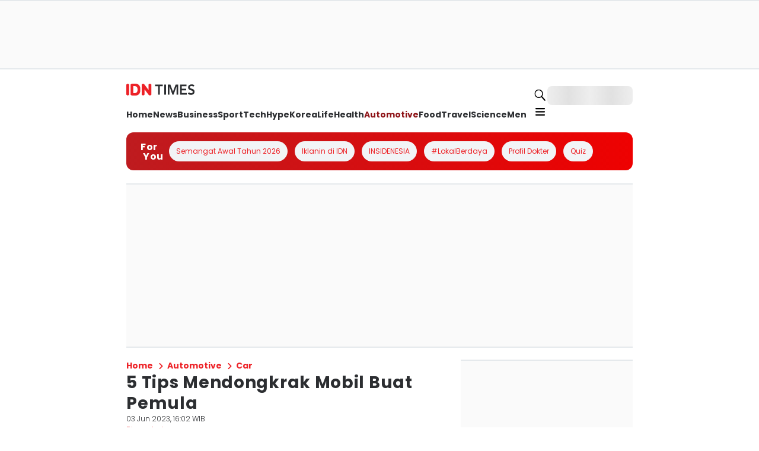

--- FILE ---
content_type: application/javascript; charset=UTF-8
request_url: https://www.idntimes.com/_next/static/chunks/2638-29a59c90f432a520.js
body_size: 21864
content:
try{!function(){var t="undefined"!=typeof window?window:"undefined"!=typeof global?global:"undefined"!=typeof globalThis?globalThis:"undefined"!=typeof self?self:{},e=(new t.Error).stack;e&&(t._sentryDebugIds=t._sentryDebugIds||{},t._sentryDebugIds[e]="a9d5f3a5-80bb-4caa-a552-21fa723a82f6",t._sentryDebugIdIdentifier="sentry-dbid-a9d5f3a5-80bb-4caa-a552-21fa723a82f6")}()}catch(t){}(self.webpackChunk_N_E=self.webpackChunk_N_E||[]).push([[2638],{84878:function(t,e,r){var i;i=function(t){var e,r,i,o,n,s,c,a,h,l,f,u,d,v;return e=t.lib.BlockCipher,r=t.algo,i=[],o=[],n=[],s=[],c=[],a=[],h=[],l=[],f=[],u=[],function(){for(var t=[],e=0;e<256;e++)e<128?t[e]=e<<1:t[e]=e<<1^283;for(var r=0,d=0,e=0;e<256;e++){var v=d^d<<1^d<<2^d<<3^d<<4;v=v>>>8^255&v^99,i[r]=v,o[v]=r;var p=t[r],_=t[p],g=t[_],y=257*t[v]^16843008*v;n[r]=y<<24|y>>>8,s[r]=y<<16|y>>>16,c[r]=y<<8|y>>>24,a[r]=y;var y=16843009*g^65537*_^257*p^16843008*r;h[v]=y<<24|y>>>8,l[v]=y<<16|y>>>16,f[v]=y<<8|y>>>24,u[v]=y,r?(r=p^t[t[t[g^p]]],d^=t[t[d]]):r=d=1}}(),d=[0,1,2,4,8,16,32,64,128,27,54],v=r.AES=e.extend({_doReset:function(){if(!this._nRounds||this._keyPriorReset!==this._key){for(var t,e=this._keyPriorReset=this._key,r=e.words,o=e.sigBytes/4,n=((this._nRounds=o+6)+1)*4,s=this._keySchedule=[],c=0;c<n;c++)c<o?s[c]=r[c]:(t=s[c-1],c%o?o>6&&c%o==4&&(t=i[t>>>24]<<24|i[t>>>16&255]<<16|i[t>>>8&255]<<8|i[255&t]):t=(i[(t=t<<8|t>>>24)>>>24]<<24|i[t>>>16&255]<<16|i[t>>>8&255]<<8|i[255&t])^d[c/o|0]<<24,s[c]=s[c-o]^t);for(var a=this._invKeySchedule=[],v=0;v<n;v++){var c=n-v;if(v%4)var t=s[c];else var t=s[c-4];v<4||c<=4?a[v]=t:a[v]=h[i[t>>>24]]^l[i[t>>>16&255]]^f[i[t>>>8&255]]^u[i[255&t]]}}},encryptBlock:function(t,e){this._doCryptBlock(t,e,this._keySchedule,n,s,c,a,i)},decryptBlock:function(t,e){var r=t[e+1];t[e+1]=t[e+3],t[e+3]=r,this._doCryptBlock(t,e,this._invKeySchedule,h,l,f,u,o);var r=t[e+1];t[e+1]=t[e+3],t[e+3]=r},_doCryptBlock:function(t,e,r,i,o,n,s,c){for(var a=this._nRounds,h=t[e]^r[0],l=t[e+1]^r[1],f=t[e+2]^r[2],u=t[e+3]^r[3],d=4,v=1;v<a;v++){var p=i[h>>>24]^o[l>>>16&255]^n[f>>>8&255]^s[255&u]^r[d++],_=i[l>>>24]^o[f>>>16&255]^n[u>>>8&255]^s[255&h]^r[d++],g=i[f>>>24]^o[u>>>16&255]^n[h>>>8&255]^s[255&l]^r[d++],y=i[u>>>24]^o[h>>>16&255]^n[l>>>8&255]^s[255&f]^r[d++];h=p,l=_,f=g,u=y}var p=(c[h>>>24]<<24|c[l>>>16&255]<<16|c[f>>>8&255]<<8|c[255&u])^r[d++],_=(c[l>>>24]<<24|c[f>>>16&255]<<16|c[u>>>8&255]<<8|c[255&h])^r[d++],g=(c[f>>>24]<<24|c[u>>>16&255]<<16|c[h>>>8&255]<<8|c[255&l])^r[d++],y=(c[u>>>24]<<24|c[h>>>16&255]<<16|c[l>>>8&255]<<8|c[255&f])^r[d++];t[e]=p,t[e+1]=_,t[e+2]=g,t[e+3]=y},keySize:8}),t.AES=e._createHelper(v),t.AES},t.exports=i(r(44849),r(20182),r(97495),r(892),r(56543))},77795:function(t,e,r){var i;i=function(t){return function(){var e=t.lib.BlockCipher,r=t.algo;let i=[608135816,2242054355,320440878,57701188,2752067618,698298832,137296536,3964562569,1160258022,953160567,3193202383,887688300,3232508343,3380367581,1065670069,3041331479,2450970073,2306472731],o=[[3509652390,2564797868,805139163,3491422135,3101798381,1780907670,3128725573,4046225305,614570311,3012652279,134345442,2240740374,1667834072,1901547113,2757295779,4103290238,227898511,1921955416,1904987480,2182433518,2069144605,3260701109,2620446009,720527379,3318853667,677414384,3393288472,3101374703,2390351024,1614419982,1822297739,2954791486,3608508353,3174124327,2024746970,1432378464,3864339955,2857741204,1464375394,1676153920,1439316330,715854006,3033291828,289532110,2706671279,2087905683,3018724369,1668267050,732546397,1947742710,3462151702,2609353502,2950085171,1814351708,2050118529,680887927,999245976,1800124847,3300911131,1713906067,1641548236,4213287313,1216130144,1575780402,4018429277,3917837745,3693486850,3949271944,596196993,3549867205,258830323,2213823033,772490370,2760122372,1774776394,2652871518,566650946,4142492826,1728879713,2882767088,1783734482,3629395816,2517608232,2874225571,1861159788,326777828,3124490320,2130389656,2716951837,967770486,1724537150,2185432712,2364442137,1164943284,2105845187,998989502,3765401048,2244026483,1075463327,1455516326,1322494562,910128902,469688178,1117454909,936433444,3490320968,3675253459,1240580251,122909385,2157517691,634681816,4142456567,3825094682,3061402683,2540495037,79693498,3249098678,1084186820,1583128258,426386531,1761308591,1047286709,322548459,995290223,1845252383,2603652396,3431023940,2942221577,3202600964,3727903485,1712269319,422464435,3234572375,1170764815,3523960633,3117677531,1434042557,442511882,3600875718,1076654713,1738483198,4213154764,2393238008,3677496056,1014306527,4251020053,793779912,2902807211,842905082,4246964064,1395751752,1040244610,2656851899,3396308128,445077038,3742853595,3577915638,679411651,2892444358,2354009459,1767581616,3150600392,3791627101,3102740896,284835224,4246832056,1258075500,768725851,2589189241,3069724005,3532540348,1274779536,3789419226,2764799539,1660621633,3471099624,4011903706,913787905,3497959166,737222580,2514213453,2928710040,3937242737,1804850592,3499020752,2949064160,2386320175,2390070455,2415321851,4061277028,2290661394,2416832540,1336762016,1754252060,3520065937,3014181293,791618072,3188594551,3933548030,2332172193,3852520463,3043980520,413987798,3465142937,3030929376,4245938359,2093235073,3534596313,375366246,2157278981,2479649556,555357303,3870105701,2008414854,3344188149,4221384143,3956125452,2067696032,3594591187,2921233993,2428461,544322398,577241275,1471733935,610547355,4027169054,1432588573,1507829418,2025931657,3646575487,545086370,48609733,2200306550,1653985193,298326376,1316178497,3007786442,2064951626,458293330,2589141269,3591329599,3164325604,727753846,2179363840,146436021,1461446943,4069977195,705550613,3059967265,3887724982,4281599278,3313849956,1404054877,2845806497,146425753,1854211946],[1266315497,3048417604,3681880366,3289982499,290971e4,1235738493,2632868024,2414719590,3970600049,1771706367,1449415276,3266420449,422970021,1963543593,2690192192,3826793022,1062508698,1531092325,1804592342,2583117782,2714934279,4024971509,1294809318,4028980673,1289560198,2221992742,1669523910,35572830,157838143,1052438473,1016535060,1802137761,1753167236,1386275462,3080475397,2857371447,1040679964,2145300060,2390574316,1461121720,2956646967,4031777805,4028374788,33600511,2920084762,1018524850,629373528,3691585981,3515945977,2091462646,2486323059,586499841,988145025,935516892,3367335476,2599673255,2839830854,265290510,3972581182,2759138881,3795373465,1005194799,847297441,406762289,1314163512,1332590856,1866599683,4127851711,750260880,613907577,1450815602,3165620655,3734664991,3650291728,3012275730,3704569646,1427272223,778793252,1343938022,2676280711,2052605720,1946737175,3164576444,3914038668,3967478842,3682934266,1661551462,3294938066,4011595847,840292616,3712170807,616741398,312560963,711312465,1351876610,322626781,1910503582,271666773,2175563734,1594956187,70604529,3617834859,1007753275,1495573769,4069517037,2549218298,2663038764,504708206,2263041392,3941167025,2249088522,1514023603,1998579484,1312622330,694541497,2582060303,2151582166,1382467621,776784248,2618340202,3323268794,2497899128,2784771155,503983604,4076293799,907881277,423175695,432175456,1378068232,4145222326,3954048622,3938656102,3820766613,2793130115,2977904593,26017576,3274890735,3194772133,1700274565,1756076034,4006520079,3677328699,720338349,1533947780,354530856,688349552,3973924725,1637815568,332179504,3949051286,53804574,2852348879,3044236432,1282449977,3583942155,3416972820,4006381244,1617046695,2628476075,3002303598,1686838959,431878346,2686675385,1700445008,1080580658,1009431731,832498133,3223435511,2605976345,2271191193,2516031870,1648197032,4164389018,2548247927,300782431,375919233,238389289,3353747414,2531188641,2019080857,1475708069,455242339,2609103871,448939670,3451063019,1395535956,2413381860,1841049896,1491858159,885456874,4264095073,4001119347,1565136089,3898914787,1108368660,540939232,1173283510,2745871338,3681308437,4207628240,3343053890,4016749493,1699691293,1103962373,3625875870,2256883143,3830138730,1031889488,3479347698,1535977030,4236805024,3251091107,2132092099,1774941330,1199868427,1452454533,157007616,2904115357,342012276,595725824,1480756522,206960106,497939518,591360097,863170706,2375253569,3596610801,1814182875,2094937945,3421402208,1082520231,3463918190,2785509508,435703966,3908032597,1641649973,2842273706,3305899714,1510255612,2148256476,2655287854,3276092548,4258621189,236887753,3681803219,274041037,1734335097,3815195456,3317970021,1899903192,1026095262,4050517792,356393447,2410691914,3873677099,3682840055],[3913112168,2491498743,4132185628,2489919796,1091903735,1979897079,3170134830,3567386728,3557303409,857797738,1136121015,1342202287,507115054,2535736646,337727348,3213592640,1301675037,2528481711,1895095763,1721773893,3216771564,62756741,2142006736,835421444,2531993523,1442658625,3659876326,2882144922,676362277,1392781812,170690266,3921047035,1759253602,3611846912,1745797284,664899054,1329594018,3901205900,3045908486,2062866102,2865634940,3543621612,3464012697,1080764994,553557557,3656615353,3996768171,991055499,499776247,1265440854,648242737,3940784050,980351604,3713745714,1749149687,3396870395,4211799374,3640570775,1161844396,3125318951,1431517754,545492359,4268468663,3499529547,1437099964,2702547544,3433638243,2581715763,2787789398,1060185593,1593081372,2418618748,4260947970,69676912,2159744348,86519011,2512459080,3838209314,1220612927,3339683548,133810670,1090789135,1078426020,1569222167,845107691,3583754449,4072456591,1091646820,628848692,1613405280,3757631651,526609435,236106946,48312990,2942717905,3402727701,1797494240,859738849,992217954,4005476642,2243076622,3870952857,3732016268,765654824,3490871365,2511836413,1685915746,3888969200,1414112111,2273134842,3281911079,4080962846,172450625,2569994100,980381355,4109958455,2819808352,2716589560,2568741196,3681446669,3329971472,1835478071,660984891,3704678404,4045999559,3422617507,3040415634,1762651403,1719377915,3470491036,2693910283,3642056355,3138596744,1364962596,2073328063,1983633131,926494387,3423689081,2150032023,4096667949,1749200295,3328846651,309677260,2016342300,1779581495,3079819751,111262694,1274766160,443224088,298511866,1025883608,3806446537,1145181785,168956806,3641502830,3584813610,1689216846,3666258015,3200248200,1692713982,2646376535,4042768518,1618508792,1610833997,3523052358,4130873264,2001055236,3610705100,2202168115,4028541809,2961195399,1006657119,2006996926,3186142756,1430667929,3210227297,1314452623,4074634658,4101304120,2273951170,1399257539,3367210612,3027628629,1190975929,2062231137,2333990788,2221543033,2438960610,1181637006,548689776,2362791313,3372408396,3104550113,3145860560,296247880,1970579870,3078560182,3769228297,1714227617,3291629107,3898220290,166772364,1251581989,493813264,448347421,195405023,2709975567,677966185,3703036547,1463355134,2715995803,1338867538,1343315457,2802222074,2684532164,233230375,2599980071,2000651841,3277868038,1638401717,4028070440,3237316320,6314154,819756386,300326615,590932579,1405279636,3267499572,3150704214,2428286686,3959192993,3461946742,1862657033,1266418056,963775037,2089974820,2263052895,1917689273,448879540,3550394620,3981727096,150775221,3627908307,1303187396,508620638,2975983352,2726630617,1817252668,1876281319,1457606340,908771278,3720792119,3617206836,2455994898,1729034894,1080033504],[976866871,3556439503,2881648439,1522871579,1555064734,1336096578,3548522304,2579274686,3574697629,3205460757,3593280638,3338716283,3079412587,564236357,2993598910,1781952180,1464380207,3163844217,3332601554,1699332808,1393555694,1183702653,3581086237,1288719814,691649499,2847557200,2895455976,3193889540,2717570544,1781354906,1676643554,2592534050,3230253752,1126444790,2770207658,2633158820,2210423226,2615765581,2414155088,3127139286,673620729,2805611233,1269405062,4015350505,3341807571,4149409754,1057255273,2012875353,2162469141,2276492801,2601117357,993977747,3918593370,2654263191,753973209,36408145,2530585658,25011837,3520020182,2088578344,530523599,2918365339,1524020338,1518925132,3760827505,3759777254,1202760957,3985898139,3906192525,674977740,4174734889,2031300136,2019492241,3983892565,4153806404,3822280332,352677332,2297720250,60907813,90501309,3286998549,1016092578,2535922412,2839152426,457141659,509813237,4120667899,652014361,1966332200,2975202805,55981186,2327461051,676427537,3255491064,2882294119,3433927263,1307055953,942726286,933058658,2468411793,3933900994,4215176142,1361170020,2001714738,2830558078,3274259782,1222529897,1679025792,2729314320,3714953764,1770335741,151462246,3013232138,1682292957,1483529935,471910574,1539241949,458788160,3436315007,1807016891,3718408830,978976581,1043663428,3165965781,1927990952,4200891579,2372276910,3208408903,3533431907,1412390302,2931980059,4132332400,1947078029,3881505623,4168226417,2941484381,1077988104,1320477388,886195818,18198404,3786409e3,2509781533,112762804,3463356488,1866414978,891333506,18488651,661792760,1628790961,3885187036,3141171499,876946877,2693282273,1372485963,791857591,2686433993,3759982718,3167212022,3472953795,2716379847,445679433,3561995674,3504004811,3574258232,54117162,3331405415,2381918588,3769707343,4154350007,1140177722,4074052095,668550556,3214352940,367459370,261225585,2610173221,4209349473,3468074219,3265815641,314222801,3066103646,3808782860,282218597,3406013506,3773591054,379116347,1285071038,846784868,2669647154,3771962079,3550491691,2305946142,453669953,1268987020,3317592352,3279303384,3744833421,2610507566,3859509063,266596637,3847019092,517658769,3462560207,3443424879,370717030,4247526661,2224018117,4143653529,4112773975,2788324899,2477274417,1456262402,2901442914,1517677493,1846949527,2295493580,3734397586,2176403920,1280348187,1908823572,3871786941,846861322,1172426758,3287448474,3383383037,1655181056,3139813346,901632758,1897031941,2986607138,3066810236,3447102507,1393639104,373351379,950779232,625454576,3124240540,4148612726,2007998917,544563296,2244738638,2330496472,2058025392,1291430526,424198748,50039436,29584100,3605783033,2429876329,2791104160,1057563949,3255363231,3075367218,3463963227,1469046755,985887462]];var n={pbox:[],sbox:[]};function s(t,e){let r=t.sbox[0][e>>24&255]+t.sbox[1][e>>16&255];return r^=t.sbox[2][e>>8&255],r+=t.sbox[3][255&e]}function c(t,e,r){let i,o=e,n=r;for(let e=0;e<16;++e)o^=t.pbox[e],n=s(t,o)^n,i=o,o=n,n=i;return i=o,o=n,n=i^t.pbox[16],{left:o^=t.pbox[17],right:n}}var a=r.Blowfish=e.extend({_doReset:function(){if(this._keyPriorReset!==this._key){var t=this._keyPriorReset=this._key;!function(t,e,r){for(let e=0;e<4;e++){t.sbox[e]=[];for(let r=0;r<256;r++)t.sbox[e][r]=o[e][r]}let n=0;for(let o=0;o<18;o++)t.pbox[o]=i[o]^e[n],++n>=r&&(n=0);let s=0,a=0,h=0;for(let e=0;e<18;e+=2)s=(h=c(t,s,a)).left,a=h.right,t.pbox[e]=s,t.pbox[e+1]=a;for(let e=0;e<4;e++)for(let r=0;r<256;r+=2)s=(h=c(t,s,a)).left,a=h.right,t.sbox[e][r]=s,t.sbox[e][r+1]=a}(n,t.words,t.sigBytes/4)}},encryptBlock:function(t,e){var r=c(n,t[e],t[e+1]);t[e]=r.left,t[e+1]=r.right},decryptBlock:function(t,e){var r=function(t,e,r){let i,o=e,n=r;for(let e=17;e>1;--e)o^=t.pbox[e],n=s(t,o)^n,i=o,o=n,n=i;return i=o,o=n,n=i^t.pbox[1],{left:o^=t.pbox[0],right:n}}(n,t[e],t[e+1]);t[e]=r.left,t[e+1]=r.right},blockSize:2,keySize:4,ivSize:2});t.Blowfish=e._createHelper(a)}(),t.Blowfish},t.exports=i(r(44849),r(20182),r(97495),r(892),r(56543))},56543:function(t,e,r){var i;i=function(t){var e,r,i,o,n,s,c,a,h,l,f,u,d,v,p,_,g;t.lib.Cipher||(r=(e=t.lib).Base,i=e.WordArray,o=e.BufferedBlockAlgorithm,(n=t.enc).Utf8,s=n.Base64,c=t.algo.EvpKDF,a=e.Cipher=o.extend({cfg:r.extend(),createEncryptor:function(t,e){return this.create(this._ENC_XFORM_MODE,t,e)},createDecryptor:function(t,e){return this.create(this._DEC_XFORM_MODE,t,e)},init:function(t,e,r){this.cfg=this.cfg.extend(r),this._xformMode=t,this._key=e,this.reset()},reset:function(){o.reset.call(this),this._doReset()},process:function(t){return this._append(t),this._process()},finalize:function(t){return t&&this._append(t),this._doFinalize()},keySize:4,ivSize:4,_ENC_XFORM_MODE:1,_DEC_XFORM_MODE:2,_createHelper:function(){function t(t){return"string"==typeof t?g:p}return function(e){return{encrypt:function(r,i,o){return t(i).encrypt(e,r,i,o)},decrypt:function(r,i,o){return t(i).decrypt(e,r,i,o)}}}}()}),e.StreamCipher=a.extend({_doFinalize:function(){return this._process(!0)},blockSize:1}),h=t.mode={},l=e.BlockCipherMode=r.extend({createEncryptor:function(t,e){return this.Encryptor.create(t,e)},createDecryptor:function(t,e){return this.Decryptor.create(t,e)},init:function(t,e){this._cipher=t,this._iv=e}}),f=h.CBC=function(){var t=l.extend();function e(t,e,r){var i,o=this._iv;o?(i=o,this._iv=void 0):i=this._prevBlock;for(var n=0;n<r;n++)t[e+n]^=i[n]}return t.Encryptor=t.extend({processBlock:function(t,r){var i=this._cipher,o=i.blockSize;e.call(this,t,r,o),i.encryptBlock(t,r),this._prevBlock=t.slice(r,r+o)}}),t.Decryptor=t.extend({processBlock:function(t,r){var i=this._cipher,o=i.blockSize,n=t.slice(r,r+o);i.decryptBlock(t,r),e.call(this,t,r,o),this._prevBlock=n}}),t}(),u=(t.pad={}).Pkcs7={pad:function(t,e){for(var r=4*e,o=r-t.sigBytes%r,n=o<<24|o<<16|o<<8|o,s=[],c=0;c<o;c+=4)s.push(n);var a=i.create(s,o);t.concat(a)},unpad:function(t){var e=255&t.words[t.sigBytes-1>>>2];t.sigBytes-=e}},e.BlockCipher=a.extend({cfg:a.cfg.extend({mode:f,padding:u}),reset:function(){a.reset.call(this);var t,e=this.cfg,r=e.iv,i=e.mode;this._xformMode==this._ENC_XFORM_MODE?t=i.createEncryptor:(t=i.createDecryptor,this._minBufferSize=1),this._mode&&this._mode.__creator==t?this._mode.init(this,r&&r.words):(this._mode=t.call(i,this,r&&r.words),this._mode.__creator=t)},_doProcessBlock:function(t,e){this._mode.processBlock(t,e)},_doFinalize:function(){var t,e=this.cfg.padding;return this._xformMode==this._ENC_XFORM_MODE?(e.pad(this._data,this.blockSize),t=this._process(!0)):(t=this._process(!0),e.unpad(t)),t},blockSize:4}),d=e.CipherParams=r.extend({init:function(t){this.mixIn(t)},toString:function(t){return(t||this.formatter).stringify(this)}}),v=(t.format={}).OpenSSL={stringify:function(t){var e=t.ciphertext,r=t.salt;return(r?i.create([1398893684,1701076831]).concat(r).concat(e):e).toString(s)},parse:function(t){var e,r=s.parse(t),o=r.words;return 1398893684==o[0]&&1701076831==o[1]&&(e=i.create(o.slice(2,4)),o.splice(0,4),r.sigBytes-=16),d.create({ciphertext:r,salt:e})}},p=e.SerializableCipher=r.extend({cfg:r.extend({format:v}),encrypt:function(t,e,r,i){i=this.cfg.extend(i);var o=t.createEncryptor(r,i),n=o.finalize(e),s=o.cfg;return d.create({ciphertext:n,key:r,iv:s.iv,algorithm:t,mode:s.mode,padding:s.padding,blockSize:t.blockSize,formatter:i.format})},decrypt:function(t,e,r,i){return i=this.cfg.extend(i),e=this._parse(e,i.format),t.createDecryptor(r,i).finalize(e.ciphertext)},_parse:function(t,e){return"string"==typeof t?e.parse(t,this):t}}),_=(t.kdf={}).OpenSSL={execute:function(t,e,r,o,n){if(o||(o=i.random(8)),n)var s=c.create({keySize:e+r,hasher:n}).compute(t,o);else var s=c.create({keySize:e+r}).compute(t,o);var a=i.create(s.words.slice(e),4*r);return s.sigBytes=4*e,d.create({key:s,iv:a,salt:o})}},g=e.PasswordBasedCipher=p.extend({cfg:p.cfg.extend({kdf:_}),encrypt:function(t,e,r,i){var o=(i=this.cfg.extend(i)).kdf.execute(r,t.keySize,t.ivSize,i.salt,i.hasher);i.iv=o.iv;var n=p.encrypt.call(this,t,e,o.key,i);return n.mixIn(o),n},decrypt:function(t,e,r,i){i=this.cfg.extend(i),e=this._parse(e,i.format);var o=i.kdf.execute(r,t.keySize,t.ivSize,e.salt,i.hasher);return i.iv=o.iv,p.decrypt.call(this,t,e,o.key,i)}}))},t.exports=i(r(44849),r(892))},41411:function(t,e,r){var i;i=function(t){var e;return e=t.lib.WordArray,t.enc.Base64url={stringify:function(t,e){void 0===e&&(e=!0);var r=t.words,i=t.sigBytes,o=e?this._safe_map:this._map;t.clamp();for(var n=[],s=0;s<i;s+=3)for(var c=(r[s>>>2]>>>24-s%4*8&255)<<16|(r[s+1>>>2]>>>24-(s+1)%4*8&255)<<8|r[s+2>>>2]>>>24-(s+2)%4*8&255,a=0;a<4&&s+.75*a<i;a++)n.push(o.charAt(c>>>6*(3-a)&63));var h=o.charAt(64);if(h)for(;n.length%4;)n.push(h);return n.join("")},parse:function(t,r){void 0===r&&(r=!0);var i=t.length,o=r?this._safe_map:this._map,n=this._reverseMap;if(!n){n=this._reverseMap=[];for(var s=0;s<o.length;s++)n[o.charCodeAt(s)]=s}var c=o.charAt(64);if(c){var a=t.indexOf(c);-1!==a&&(i=a)}return function(t,r,i){for(var o=[],n=0,s=0;s<r;s++)if(s%4){var c=i[t.charCodeAt(s-1)]<<s%4*2|i[t.charCodeAt(s)]>>>6-s%4*2;o[n>>>2]|=c<<24-n%4*8,n++}return e.create(o,n)}(t,i,n)},_map:"ABCDEFGHIJKLMNOPQRSTUVWXYZabcdefghijklmnopqrstuvwxyz0123456789+/=",_safe_map:"ABCDEFGHIJKLMNOPQRSTUVWXYZabcdefghijklmnopqrstuvwxyz0123456789-_"},t.enc.Base64url},t.exports=i(r(44849))},34967:function(t,e,r){var i;i=function(t){return function(){var e=t.lib.WordArray,r=t.enc;function i(t){return t<<8&4278255360|t>>>8&16711935}r.Utf16=r.Utf16BE={stringify:function(t){for(var e=t.words,r=t.sigBytes,i=[],o=0;o<r;o+=2){var n=e[o>>>2]>>>16-o%4*8&65535;i.push(String.fromCharCode(n))}return i.join("")},parse:function(t){for(var r=t.length,i=[],o=0;o<r;o++)i[o>>>1]|=t.charCodeAt(o)<<16-o%2*16;return e.create(i,2*r)}},r.Utf16LE={stringify:function(t){for(var e=t.words,r=t.sigBytes,o=[],n=0;n<r;n+=2){var s=i(e[n>>>2]>>>16-n%4*8&65535);o.push(String.fromCharCode(s))}return o.join("")},parse:function(t){for(var r=t.length,o=[],n=0;n<r;n++)o[n>>>1]|=i(t.charCodeAt(n)<<16-n%2*16);return e.create(o,2*r)}}}(),t.enc.Utf16},t.exports=i(r(44849))},892:function(t,e,r){var i;i=function(t){var e,r,i,o,n,s;return r=(e=t.lib).Base,i=e.WordArray,n=(o=t.algo).MD5,s=o.EvpKDF=r.extend({cfg:r.extend({keySize:4,hasher:n,iterations:1}),init:function(t){this.cfg=this.cfg.extend(t)},compute:function(t,e){for(var r,o=this.cfg,n=o.hasher.create(),s=i.create(),c=s.words,a=o.keySize,h=o.iterations;c.length<a;){r&&n.update(r),r=n.update(t).finalize(e),n.reset();for(var l=1;l<h;l++)r=n.finalize(r),n.reset();s.concat(r)}return s.sigBytes=4*a,s}}),t.EvpKDF=function(t,e,r){return s.create(r).compute(t,e)},t.EvpKDF},t.exports=i(r(44849),r(53025),r(43543))},93705:function(t,e,r){var i;i=function(t){var e,r;return e=t.lib.CipherParams,r=t.enc.Hex,t.format.Hex={stringify:function(t){return t.ciphertext.toString(r)},parse:function(t){var i=r.parse(t);return e.create({ciphertext:i})}},t.format.Hex},t.exports=i(r(44849),r(56543))},52638:function(t,e,r){var i;i=function(t){return t},t.exports=i(r(44849),r(14840),r(73572),r(34967),r(20182),r(41411),r(97495),r(53025),r(90494),r(9687),r(58231),r(29948),r(42241),r(69056),r(43543),r(40396),r(892),r(56543),r(20202),r(84309),r(88713),r(50900),r(22656),r(68377),r(76784),r(99903),r(17761),r(25040),r(93705),r(84878),r(11522),r(52054),r(49960),r(34126),r(77795))},97495:function(t,e,r){var i;i=function(t){return function(e){var r=t.lib,i=r.WordArray,o=r.Hasher,n=t.algo,s=[];!function(){for(var t=0;t<64;t++)s[t]=4294967296*e.abs(e.sin(t+1))|0}();var c=n.MD5=o.extend({_doReset:function(){this._hash=new i.init([1732584193,4023233417,2562383102,271733878])},_doProcessBlock:function(t,e){for(var r=0;r<16;r++){var i=e+r,o=t[i];t[i]=(o<<8|o>>>24)&16711935|(o<<24|o>>>8)&4278255360}var n=this._hash.words,c=t[e+0],u=t[e+1],d=t[e+2],v=t[e+3],p=t[e+4],_=t[e+5],g=t[e+6],y=t[e+7],k=t[e+8],B=t[e+9],x=t[e+10],w=t[e+11],b=t[e+12],S=t[e+13],m=t[e+14],H=t[e+15],z=n[0],C=n[1],A=n[2],D=n[3];z=a(z,C,A,D,c,7,s[0]),D=a(D,z,C,A,u,12,s[1]),A=a(A,D,z,C,d,17,s[2]),C=a(C,A,D,z,v,22,s[3]),z=a(z,C,A,D,p,7,s[4]),D=a(D,z,C,A,_,12,s[5]),A=a(A,D,z,C,g,17,s[6]),C=a(C,A,D,z,y,22,s[7]),z=a(z,C,A,D,k,7,s[8]),D=a(D,z,C,A,B,12,s[9]),A=a(A,D,z,C,x,17,s[10]),C=a(C,A,D,z,w,22,s[11]),z=a(z,C,A,D,b,7,s[12]),D=a(D,z,C,A,S,12,s[13]),A=a(A,D,z,C,m,17,s[14]),C=a(C,A,D,z,H,22,s[15]),z=h(z,C,A,D,u,5,s[16]),D=h(D,z,C,A,g,9,s[17]),A=h(A,D,z,C,w,14,s[18]),C=h(C,A,D,z,c,20,s[19]),z=h(z,C,A,D,_,5,s[20]),D=h(D,z,C,A,x,9,s[21]),A=h(A,D,z,C,H,14,s[22]),C=h(C,A,D,z,p,20,s[23]),z=h(z,C,A,D,B,5,s[24]),D=h(D,z,C,A,m,9,s[25]),A=h(A,D,z,C,v,14,s[26]),C=h(C,A,D,z,k,20,s[27]),z=h(z,C,A,D,S,5,s[28]),D=h(D,z,C,A,d,9,s[29]),A=h(A,D,z,C,y,14,s[30]),C=h(C,A,D,z,b,20,s[31]),z=l(z,C,A,D,_,4,s[32]),D=l(D,z,C,A,k,11,s[33]),A=l(A,D,z,C,w,16,s[34]),C=l(C,A,D,z,m,23,s[35]),z=l(z,C,A,D,u,4,s[36]),D=l(D,z,C,A,p,11,s[37]),A=l(A,D,z,C,y,16,s[38]),C=l(C,A,D,z,x,23,s[39]),z=l(z,C,A,D,S,4,s[40]),D=l(D,z,C,A,c,11,s[41]),A=l(A,D,z,C,v,16,s[42]),C=l(C,A,D,z,g,23,s[43]),z=l(z,C,A,D,B,4,s[44]),D=l(D,z,C,A,b,11,s[45]),A=l(A,D,z,C,H,16,s[46]),C=l(C,A,D,z,d,23,s[47]),z=f(z,C,A,D,c,6,s[48]),D=f(D,z,C,A,y,10,s[49]),A=f(A,D,z,C,m,15,s[50]),C=f(C,A,D,z,_,21,s[51]),z=f(z,C,A,D,b,6,s[52]),D=f(D,z,C,A,v,10,s[53]),A=f(A,D,z,C,x,15,s[54]),C=f(C,A,D,z,u,21,s[55]),z=f(z,C,A,D,k,6,s[56]),D=f(D,z,C,A,H,10,s[57]),A=f(A,D,z,C,g,15,s[58]),C=f(C,A,D,z,S,21,s[59]),z=f(z,C,A,D,p,6,s[60]),D=f(D,z,C,A,w,10,s[61]),A=f(A,D,z,C,d,15,s[62]),C=f(C,A,D,z,B,21,s[63]),n[0]=n[0]+z|0,n[1]=n[1]+C|0,n[2]=n[2]+A|0,n[3]=n[3]+D|0},_doFinalize:function(){var t=this._data,r=t.words,i=8*this._nDataBytes,o=8*t.sigBytes;r[o>>>5]|=128<<24-o%32;var n=e.floor(i/4294967296);r[(o+64>>>9<<4)+15]=(n<<8|n>>>24)&16711935|(n<<24|n>>>8)&4278255360,r[(o+64>>>9<<4)+14]=(i<<8|i>>>24)&16711935|(i<<24|i>>>8)&4278255360,t.sigBytes=(r.length+1)*4,this._process();for(var s=this._hash,c=s.words,a=0;a<4;a++){var h=c[a];c[a]=(h<<8|h>>>24)&16711935|(h<<24|h>>>8)&4278255360}return s},clone:function(){var t=o.clone.call(this);return t._hash=this._hash.clone(),t}});function a(t,e,r,i,o,n,s){var c=t+(e&r|~e&i)+o+s;return(c<<n|c>>>32-n)+e}function h(t,e,r,i,o,n,s){var c=t+(e&i|r&~i)+o+s;return(c<<n|c>>>32-n)+e}function l(t,e,r,i,o,n,s){var c=t+(e^r^i)+o+s;return(c<<n|c>>>32-n)+e}function f(t,e,r,i,o,n,s){var c=t+(r^(e|~i))+o+s;return(c<<n|c>>>32-n)+e}t.MD5=o._createHelper(c),t.HmacMD5=o._createHmacHelper(c)}(Math),t.MD5},t.exports=i(r(44849))},20202:function(t,e,r){var i;i=function(t){return t.mode.CFB=function(){var e=t.lib.BlockCipherMode.extend();function r(t,e,r,i){var o,n=this._iv;n?(o=n.slice(0),this._iv=void 0):o=this._prevBlock,i.encryptBlock(o,0);for(var s=0;s<r;s++)t[e+s]^=o[s]}return e.Encryptor=e.extend({processBlock:function(t,e){var i=this._cipher,o=i.blockSize;r.call(this,t,e,o,i),this._prevBlock=t.slice(e,e+o)}}),e.Decryptor=e.extend({processBlock:function(t,e){var i=this._cipher,o=i.blockSize,n=t.slice(e,e+o);r.call(this,t,e,o,i),this._prevBlock=n}}),e}(),t.mode.CFB},t.exports=i(r(44849),r(56543))},88713:function(t,e,r){var i;i=function(t){return t.mode.CTRGladman=function(){var e=t.lib.BlockCipherMode.extend();function r(t){if((t>>24&255)==255){var e=t>>16&255,r=t>>8&255,i=255&t;255===e?(e=0,255===r?(r=0,255===i?i=0:++i):++r):++e,t=0+(e<<16)+(r<<8)+i}else t+=16777216;return t}var i=e.Encryptor=e.extend({processBlock:function(t,e){var i,o=this._cipher,n=o.blockSize,s=this._iv,c=this._counter;s&&(c=this._counter=s.slice(0),this._iv=void 0),0===((i=c)[0]=r(i[0]))&&(i[1]=r(i[1]));var a=c.slice(0);o.encryptBlock(a,0);for(var h=0;h<n;h++)t[e+h]^=a[h]}});return e.Decryptor=i,e}(),t.mode.CTRGladman},t.exports=i(r(44849),r(56543))},84309:function(t,e,r){var i;i=function(t){var e,r;return t.mode.CTR=(r=(e=t.lib.BlockCipherMode.extend()).Encryptor=e.extend({processBlock:function(t,e){var r=this._cipher,i=r.blockSize,o=this._iv,n=this._counter;o&&(n=this._counter=o.slice(0),this._iv=void 0);var s=n.slice(0);r.encryptBlock(s,0),n[i-1]=n[i-1]+1|0;for(var c=0;c<i;c++)t[e+c]^=s[c]}}),e.Decryptor=r,e),t.mode.CTR},t.exports=i(r(44849),r(56543))},22656:function(t,e,r){var i;i=function(t){var e;return t.mode.ECB=((e=t.lib.BlockCipherMode.extend()).Encryptor=e.extend({processBlock:function(t,e){this._cipher.encryptBlock(t,e)}}),e.Decryptor=e.extend({processBlock:function(t,e){this._cipher.decryptBlock(t,e)}}),e),t.mode.ECB},t.exports=i(r(44849),r(56543))},50900:function(t,e,r){var i;i=function(t){var e,r;return t.mode.OFB=(r=(e=t.lib.BlockCipherMode.extend()).Encryptor=e.extend({processBlock:function(t,e){var r=this._cipher,i=r.blockSize,o=this._iv,n=this._keystream;o&&(n=this._keystream=o.slice(0),this._iv=void 0),r.encryptBlock(n,0);for(var s=0;s<i;s++)t[e+s]^=n[s]}}),e.Decryptor=r,e),t.mode.OFB},t.exports=i(r(44849),r(56543))},68377:function(t,e,r){var i;i=function(t){return t.pad.AnsiX923={pad:function(t,e){var r=t.sigBytes,i=4*e,o=i-r%i,n=r+o-1;t.clamp(),t.words[n>>>2]|=o<<24-n%4*8,t.sigBytes+=o},unpad:function(t){var e=255&t.words[t.sigBytes-1>>>2];t.sigBytes-=e}},t.pad.Ansix923},t.exports=i(r(44849),r(56543))},76784:function(t,e,r){var i;i=function(t){return t.pad.Iso10126={pad:function(e,r){var i=4*r,o=i-e.sigBytes%i;e.concat(t.lib.WordArray.random(o-1)).concat(t.lib.WordArray.create([o<<24],1))},unpad:function(t){var e=255&t.words[t.sigBytes-1>>>2];t.sigBytes-=e}},t.pad.Iso10126},t.exports=i(r(44849),r(56543))},99903:function(t,e,r){var i;i=function(t){return t.pad.Iso97971={pad:function(e,r){e.concat(t.lib.WordArray.create([2147483648],1)),t.pad.ZeroPadding.pad(e,r)},unpad:function(e){t.pad.ZeroPadding.unpad(e),e.sigBytes--}},t.pad.Iso97971},t.exports=i(r(44849),r(56543))},25040:function(t,e,r){var i;i=function(t){return t.pad.NoPadding={pad:function(){},unpad:function(){}},t.pad.NoPadding},t.exports=i(r(44849),r(56543))},17761:function(t,e,r){var i;i=function(t){return t.pad.ZeroPadding={pad:function(t,e){var r=4*e;t.clamp(),t.sigBytes+=r-(t.sigBytes%r||r)},unpad:function(t){for(var e=t.words,r=t.sigBytes-1,r=t.sigBytes-1;r>=0;r--)if(e[r>>>2]>>>24-r%4*8&255){t.sigBytes=r+1;break}}},t.pad.ZeroPadding},t.exports=i(r(44849),r(56543))},40396:function(t,e,r){var i;i=function(t){var e,r,i,o,n,s,c;return r=(e=t.lib).Base,i=e.WordArray,n=(o=t.algo).SHA256,s=o.HMAC,c=o.PBKDF2=r.extend({cfg:r.extend({keySize:4,hasher:n,iterations:25e4}),init:function(t){this.cfg=this.cfg.extend(t)},compute:function(t,e){for(var r=this.cfg,o=s.create(r.hasher,t),n=i.create(),c=i.create([1]),a=n.words,h=c.words,l=r.keySize,f=r.iterations;a.length<l;){var u=o.update(e).finalize(c);o.reset();for(var d=u.words,v=d.length,p=u,_=1;_<f;_++){p=o.finalize(p),o.reset();for(var g=p.words,y=0;y<v;y++)d[y]^=g[y]}n.concat(u),h[0]++}return n.sigBytes=4*l,n}}),t.PBKDF2=function(t,e,r){return c.create(r).compute(t,e)},t.PBKDF2},t.exports=i(r(44849),r(90494),r(43543))},34126:function(t,e,r){var i;i=function(t){return function(){var e=t.lib.StreamCipher,r=t.algo,i=[],o=[],n=[],s=r.RabbitLegacy=e.extend({_doReset:function(){var t=this._key.words,e=this.cfg.iv,r=this._X=[t[0],t[3]<<16|t[2]>>>16,t[1],t[0]<<16|t[3]>>>16,t[2],t[1]<<16|t[0]>>>16,t[3],t[2]<<16|t[1]>>>16],i=this._C=[t[2]<<16|t[2]>>>16,4294901760&t[0]|65535&t[1],t[3]<<16|t[3]>>>16,4294901760&t[1]|65535&t[2],t[0]<<16|t[0]>>>16,4294901760&t[2]|65535&t[3],t[1]<<16|t[1]>>>16,4294901760&t[3]|65535&t[0]];this._b=0;for(var o=0;o<4;o++)c.call(this);for(var o=0;o<8;o++)i[o]^=r[o+4&7];if(e){var n=e.words,s=n[0],a=n[1],h=(s<<8|s>>>24)&16711935|(s<<24|s>>>8)&4278255360,l=(a<<8|a>>>24)&16711935|(a<<24|a>>>8)&4278255360,f=h>>>16|4294901760&l,u=l<<16|65535&h;i[0]^=h,i[1]^=f,i[2]^=l,i[3]^=u,i[4]^=h,i[5]^=f,i[6]^=l,i[7]^=u;for(var o=0;o<4;o++)c.call(this)}},_doProcessBlock:function(t,e){var r=this._X;c.call(this),i[0]=r[0]^r[5]>>>16^r[3]<<16,i[1]=r[2]^r[7]>>>16^r[5]<<16,i[2]=r[4]^r[1]>>>16^r[7]<<16,i[3]=r[6]^r[3]>>>16^r[1]<<16;for(var o=0;o<4;o++)i[o]=(i[o]<<8|i[o]>>>24)&16711935|(i[o]<<24|i[o]>>>8)&4278255360,t[e+o]^=i[o]},blockSize:4,ivSize:2});function c(){for(var t=this._X,e=this._C,r=0;r<8;r++)o[r]=e[r];e[0]=e[0]+1295307597+this._b|0,e[1]=e[1]+3545052371+(e[0]>>>0<o[0]>>>0?1:0)|0,e[2]=e[2]+886263092+(e[1]>>>0<o[1]>>>0?1:0)|0,e[3]=e[3]+1295307597+(e[2]>>>0<o[2]>>>0?1:0)|0,e[4]=e[4]+3545052371+(e[3]>>>0<o[3]>>>0?1:0)|0,e[5]=e[5]+886263092+(e[4]>>>0<o[4]>>>0?1:0)|0,e[6]=e[6]+1295307597+(e[5]>>>0<o[5]>>>0?1:0)|0,e[7]=e[7]+3545052371+(e[6]>>>0<o[6]>>>0?1:0)|0,this._b=e[7]>>>0<o[7]>>>0?1:0;for(var r=0;r<8;r++){var i=t[r]+e[r],s=65535&i,c=i>>>16,a=((s*s>>>17)+s*c>>>15)+c*c,h=((4294901760&i)*i|0)+((65535&i)*i|0);n[r]=a^h}t[0]=n[0]+(n[7]<<16|n[7]>>>16)+(n[6]<<16|n[6]>>>16)|0,t[1]=n[1]+(n[0]<<8|n[0]>>>24)+n[7]|0,t[2]=n[2]+(n[1]<<16|n[1]>>>16)+(n[0]<<16|n[0]>>>16)|0,t[3]=n[3]+(n[2]<<8|n[2]>>>24)+n[1]|0,t[4]=n[4]+(n[3]<<16|n[3]>>>16)+(n[2]<<16|n[2]>>>16)|0,t[5]=n[5]+(n[4]<<8|n[4]>>>24)+n[3]|0,t[6]=n[6]+(n[5]<<16|n[5]>>>16)+(n[4]<<16|n[4]>>>16)|0,t[7]=n[7]+(n[6]<<8|n[6]>>>24)+n[5]|0}t.RabbitLegacy=e._createHelper(s)}(),t.RabbitLegacy},t.exports=i(r(44849),r(20182),r(97495),r(892),r(56543))},49960:function(t,e,r){var i;i=function(t){return function(){var e=t.lib.StreamCipher,r=t.algo,i=[],o=[],n=[],s=r.Rabbit=e.extend({_doReset:function(){for(var t=this._key.words,e=this.cfg.iv,r=0;r<4;r++)t[r]=(t[r]<<8|t[r]>>>24)&16711935|(t[r]<<24|t[r]>>>8)&4278255360;var i=this._X=[t[0],t[3]<<16|t[2]>>>16,t[1],t[0]<<16|t[3]>>>16,t[2],t[1]<<16|t[0]>>>16,t[3],t[2]<<16|t[1]>>>16],o=this._C=[t[2]<<16|t[2]>>>16,4294901760&t[0]|65535&t[1],t[3]<<16|t[3]>>>16,4294901760&t[1]|65535&t[2],t[0]<<16|t[0]>>>16,4294901760&t[2]|65535&t[3],t[1]<<16|t[1]>>>16,4294901760&t[3]|65535&t[0]];this._b=0;for(var r=0;r<4;r++)c.call(this);for(var r=0;r<8;r++)o[r]^=i[r+4&7];if(e){var n=e.words,s=n[0],a=n[1],h=(s<<8|s>>>24)&16711935|(s<<24|s>>>8)&4278255360,l=(a<<8|a>>>24)&16711935|(a<<24|a>>>8)&4278255360,f=h>>>16|4294901760&l,u=l<<16|65535&h;o[0]^=h,o[1]^=f,o[2]^=l,o[3]^=u,o[4]^=h,o[5]^=f,o[6]^=l,o[7]^=u;for(var r=0;r<4;r++)c.call(this)}},_doProcessBlock:function(t,e){var r=this._X;c.call(this),i[0]=r[0]^r[5]>>>16^r[3]<<16,i[1]=r[2]^r[7]>>>16^r[5]<<16,i[2]=r[4]^r[1]>>>16^r[7]<<16,i[3]=r[6]^r[3]>>>16^r[1]<<16;for(var o=0;o<4;o++)i[o]=(i[o]<<8|i[o]>>>24)&16711935|(i[o]<<24|i[o]>>>8)&4278255360,t[e+o]^=i[o]},blockSize:4,ivSize:2});function c(){for(var t=this._X,e=this._C,r=0;r<8;r++)o[r]=e[r];e[0]=e[0]+1295307597+this._b|0,e[1]=e[1]+3545052371+(e[0]>>>0<o[0]>>>0?1:0)|0,e[2]=e[2]+886263092+(e[1]>>>0<o[1]>>>0?1:0)|0,e[3]=e[3]+1295307597+(e[2]>>>0<o[2]>>>0?1:0)|0,e[4]=e[4]+3545052371+(e[3]>>>0<o[3]>>>0?1:0)|0,e[5]=e[5]+886263092+(e[4]>>>0<o[4]>>>0?1:0)|0,e[6]=e[6]+1295307597+(e[5]>>>0<o[5]>>>0?1:0)|0,e[7]=e[7]+3545052371+(e[6]>>>0<o[6]>>>0?1:0)|0,this._b=e[7]>>>0<o[7]>>>0?1:0;for(var r=0;r<8;r++){var i=t[r]+e[r],s=65535&i,c=i>>>16,a=((s*s>>>17)+s*c>>>15)+c*c,h=((4294901760&i)*i|0)+((65535&i)*i|0);n[r]=a^h}t[0]=n[0]+(n[7]<<16|n[7]>>>16)+(n[6]<<16|n[6]>>>16)|0,t[1]=n[1]+(n[0]<<8|n[0]>>>24)+n[7]|0,t[2]=n[2]+(n[1]<<16|n[1]>>>16)+(n[0]<<16|n[0]>>>16)|0,t[3]=n[3]+(n[2]<<8|n[2]>>>24)+n[1]|0,t[4]=n[4]+(n[3]<<16|n[3]>>>16)+(n[2]<<16|n[2]>>>16)|0,t[5]=n[5]+(n[4]<<8|n[4]>>>24)+n[3]|0,t[6]=n[6]+(n[5]<<16|n[5]>>>16)+(n[4]<<16|n[4]>>>16)|0,t[7]=n[7]+(n[6]<<8|n[6]>>>24)+n[5]|0}t.Rabbit=e._createHelper(s)}(),t.Rabbit},t.exports=i(r(44849),r(20182),r(97495),r(892),r(56543))},52054:function(t,e,r){var i;i=function(t){return function(){var e=t.lib.StreamCipher,r=t.algo,i=r.RC4=e.extend({_doReset:function(){for(var t=this._key,e=t.words,r=t.sigBytes,i=this._S=[],o=0;o<256;o++)i[o]=o;for(var o=0,n=0;o<256;o++){var s=o%r,c=e[s>>>2]>>>24-s%4*8&255;n=(n+i[o]+c)%256;var a=i[o];i[o]=i[n],i[n]=a}this._i=this._j=0},_doProcessBlock:function(t,e){t[e]^=o.call(this)},keySize:8,ivSize:0});function o(){for(var t=this._S,e=this._i,r=this._j,i=0,o=0;o<4;o++){r=(r+t[e=(e+1)%256])%256;var n=t[e];t[e]=t[r],t[r]=n,i|=t[(t[e]+t[r])%256]<<24-8*o}return this._i=e,this._j=r,i}t.RC4=e._createHelper(i);var n=r.RC4Drop=i.extend({cfg:i.cfg.extend({drop:192}),_doReset:function(){i._doReset.call(this);for(var t=this.cfg.drop;t>0;t--)o.call(this)}});t.RC4Drop=e._createHelper(n)}(),t.RC4},t.exports=i(r(44849),r(20182),r(97495),r(892),r(56543))},69056:function(t,e,r){var i;i=function(t){return function(e){var r=t.lib,i=r.WordArray,o=r.Hasher,n=t.algo,s=i.create([0,1,2,3,4,5,6,7,8,9,10,11,12,13,14,15,7,4,13,1,10,6,15,3,12,0,9,5,2,14,11,8,3,10,14,4,9,15,8,1,2,7,0,6,13,11,5,12,1,9,11,10,0,8,12,4,13,3,7,15,14,5,6,2,4,0,5,9,7,12,2,10,14,1,3,8,11,6,15,13]),c=i.create([5,14,7,0,9,2,11,4,13,6,15,8,1,10,3,12,6,11,3,7,0,13,5,10,14,15,8,12,4,9,1,2,15,5,1,3,7,14,6,9,11,8,12,2,10,0,4,13,8,6,4,1,3,11,15,0,5,12,2,13,9,7,10,14,12,15,10,4,1,5,8,7,6,2,13,14,0,3,9,11]),a=i.create([11,14,15,12,5,8,7,9,11,13,14,15,6,7,9,8,7,6,8,13,11,9,7,15,7,12,15,9,11,7,13,12,11,13,6,7,14,9,13,15,14,8,13,6,5,12,7,5,11,12,14,15,14,15,9,8,9,14,5,6,8,6,5,12,9,15,5,11,6,8,13,12,5,12,13,14,11,8,5,6]),h=i.create([8,9,9,11,13,15,15,5,7,7,8,11,14,14,12,6,9,13,15,7,12,8,9,11,7,7,12,7,6,15,13,11,9,7,15,11,8,6,6,14,12,13,5,14,13,13,7,5,15,5,8,11,14,14,6,14,6,9,12,9,12,5,15,8,8,5,12,9,12,5,14,6,8,13,6,5,15,13,11,11]),l=i.create([0,1518500249,1859775393,2400959708,2840853838]),f=i.create([1352829926,1548603684,1836072691,2053994217,0]),u=n.RIPEMD160=o.extend({_doReset:function(){this._hash=i.create([1732584193,4023233417,2562383102,271733878,3285377520])},_doProcessBlock:function(t,e){for(var r,i,o,n,u,v,p,_,g,y,k,B,x,w,b,S,m,H,z,C=0;C<16;C++){var A=e+C,D=t[A];t[A]=(D<<8|D>>>24)&16711935|(D<<24|D>>>8)&4278255360}var E=this._hash.words,R=l.words,M=f.words,P=s.words,F=c.words,W=a.words,O=h.words;w=g=E[0],b=y=E[1],S=k=E[2],m=B=E[3],H=x=E[4];for(var C=0;C<80;C+=1)z=g+t[e+P[C]]|0,C<16?z+=(y^k^B)+R[0]:C<32?z+=((r=y)&k|~r&B)+R[1]:C<48?z+=((y|~k)^B)+R[2]:C<64?z+=(i=y,o=k,(i&(n=B)|o&~n)+R[3]):z+=(y^(k|~B))+R[4],z|=0,z=(z=d(z,W[C]))+x|0,g=x,x=B,B=d(k,10),k=y,y=z,z=w+t[e+F[C]]|0,C<16?z+=(b^(S|~m))+M[0]:C<32?z+=(u=b,v=S,(u&(p=m)|v&~p)+M[1]):C<48?z+=((b|~S)^m)+M[2]:C<64?z+=((_=b)&S|~_&m)+M[3]:z+=(b^S^m)+M[4],z|=0,z=(z=d(z,O[C]))+H|0,w=H,H=m,m=d(S,10),S=b,b=z;z=E[1]+k+m|0,E[1]=E[2]+B+H|0,E[2]=E[3]+x+w|0,E[3]=E[4]+g+b|0,E[4]=E[0]+y+S|0,E[0]=z},_doFinalize:function(){var t=this._data,e=t.words,r=8*this._nDataBytes,i=8*t.sigBytes;e[i>>>5]|=128<<24-i%32,e[(i+64>>>9<<4)+14]=(r<<8|r>>>24)&16711935|(r<<24|r>>>8)&4278255360,t.sigBytes=(e.length+1)*4,this._process();for(var o=this._hash,n=o.words,s=0;s<5;s++){var c=n[s];n[s]=(c<<8|c>>>24)&16711935|(c<<24|c>>>8)&4278255360}return o},clone:function(){var t=o.clone.call(this);return t._hash=this._hash.clone(),t}});function d(t,e){return t<<e|t>>>32-e}t.RIPEMD160=o._createHelper(u),t.HmacRIPEMD160=o._createHmacHelper(u)}(Math),t.RIPEMD160},t.exports=i(r(44849))},53025:function(t,e,r){var i;i=function(t){var e,r,i,o,n,s;return r=(e=t.lib).WordArray,i=e.Hasher,o=t.algo,n=[],s=o.SHA1=i.extend({_doReset:function(){this._hash=new r.init([1732584193,4023233417,2562383102,271733878,3285377520])},_doProcessBlock:function(t,e){for(var r=this._hash.words,i=r[0],o=r[1],s=r[2],c=r[3],a=r[4],h=0;h<80;h++){if(h<16)n[h]=0|t[e+h];else{var l=n[h-3]^n[h-8]^n[h-14]^n[h-16];n[h]=l<<1|l>>>31}var f=(i<<5|i>>>27)+a+n[h];h<20?f+=(o&s|~o&c)+1518500249:h<40?f+=(o^s^c)+1859775393:h<60?f+=(o&s|o&c|s&c)-1894007588:f+=(o^s^c)-899497514,a=c,c=s,s=o<<30|o>>>2,o=i,i=f}r[0]=r[0]+i|0,r[1]=r[1]+o|0,r[2]=r[2]+s|0,r[3]=r[3]+c|0,r[4]=r[4]+a|0},_doFinalize:function(){var t=this._data,e=t.words,r=8*this._nDataBytes,i=8*t.sigBytes;return e[i>>>5]|=128<<24-i%32,e[(i+64>>>9<<4)+14]=Math.floor(r/4294967296),e[(i+64>>>9<<4)+15]=r,t.sigBytes=4*e.length,this._process(),this._hash},clone:function(){var t=i.clone.call(this);return t._hash=this._hash.clone(),t}}),t.SHA1=i._createHelper(s),t.HmacSHA1=i._createHmacHelper(s),t.SHA1},t.exports=i(r(44849))},9687:function(t,e,r){var i;i=function(t){var e,r,i,o;return e=t.lib.WordArray,i=(r=t.algo).SHA256,o=r.SHA224=i.extend({_doReset:function(){this._hash=new e.init([3238371032,914150663,812702999,4144912697,4290775857,1750603025,1694076839,3204075428])},_doFinalize:function(){var t=i._doFinalize.call(this);return t.sigBytes-=4,t}}),t.SHA224=i._createHelper(o),t.HmacSHA224=i._createHmacHelper(o),t.SHA224},t.exports=i(r(44849),r(90494))},42241:function(t,e,r){var i;i=function(t){var e,r,i,o,n,s,c,a,h,l,f;return e=Math,i=(r=t.lib).WordArray,o=r.Hasher,n=t.x64.Word,s=t.algo,c=[],a=[],h=[],function(){for(var t=1,e=0,r=0;r<24;r++){c[t+5*e]=(r+1)*(r+2)/2%64;var i=e%5,o=(2*t+3*e)%5;t=i,e=o}for(var t=0;t<5;t++)for(var e=0;e<5;e++)a[t+5*e]=e+(2*t+3*e)%5*5;for(var s=1,l=0;l<24;l++){for(var f=0,u=0,d=0;d<7;d++){if(1&s){var v=(1<<d)-1;v<32?u^=1<<v:f^=1<<v-32}128&s?s=s<<1^113:s<<=1}h[l]=n.create(f,u)}}(),l=[],function(){for(var t=0;t<25;t++)l[t]=n.create()}(),f=s.SHA3=o.extend({cfg:o.cfg.extend({outputLength:512}),_doReset:function(){for(var t=this._state=[],e=0;e<25;e++)t[e]=new n.init;this.blockSize=(1600-2*this.cfg.outputLength)/32},_doProcessBlock:function(t,e){for(var r=this._state,i=this.blockSize/2,o=0;o<i;o++){var n=t[e+2*o],s=t[e+2*o+1];n=(n<<8|n>>>24)&16711935|(n<<24|n>>>8)&4278255360,s=(s<<8|s>>>24)&16711935|(s<<24|s>>>8)&4278255360;var f=r[o];f.high^=s,f.low^=n}for(var u=0;u<24;u++){for(var d=0;d<5;d++){for(var v=0,p=0,_=0;_<5;_++){var f=r[d+5*_];v^=f.high,p^=f.low}var g=l[d];g.high=v,g.low=p}for(var d=0;d<5;d++)for(var y=l[(d+4)%5],k=l[(d+1)%5],B=k.high,x=k.low,v=y.high^(B<<1|x>>>31),p=y.low^(x<<1|B>>>31),_=0;_<5;_++){var f=r[d+5*_];f.high^=v,f.low^=p}for(var w=1;w<25;w++){var v,p,f=r[w],b=f.high,S=f.low,m=c[w];m<32?(v=b<<m|S>>>32-m,p=S<<m|b>>>32-m):(v=S<<m-32|b>>>64-m,p=b<<m-32|S>>>64-m);var H=l[a[w]];H.high=v,H.low=p}var z=l[0],C=r[0];z.high=C.high,z.low=C.low;for(var d=0;d<5;d++)for(var _=0;_<5;_++){var w=d+5*_,f=r[w],A=l[w],D=l[(d+1)%5+5*_],E=l[(d+2)%5+5*_];f.high=A.high^~D.high&E.high,f.low=A.low^~D.low&E.low}var f=r[0],R=h[u];f.high^=R.high,f.low^=R.low}},_doFinalize:function(){var t=this._data,r=t.words;this._nDataBytes;var o=8*t.sigBytes,n=32*this.blockSize;r[o>>>5]|=1<<24-o%32,r[(e.ceil((o+1)/n)*n>>>5)-1]|=128,t.sigBytes=4*r.length,this._process();for(var s=this._state,c=this.cfg.outputLength/8,a=c/8,h=[],l=0;l<a;l++){var f=s[l],u=f.high,d=f.low;u=(u<<8|u>>>24)&16711935|(u<<24|u>>>8)&4278255360,d=(d<<8|d>>>24)&16711935|(d<<24|d>>>8)&4278255360,h.push(d),h.push(u)}return new i.init(h,c)},clone:function(){for(var t=o.clone.call(this),e=t._state=this._state.slice(0),r=0;r<25;r++)e[r]=e[r].clone();return t}}),t.SHA3=o._createHelper(f),t.HmacSHA3=o._createHmacHelper(f),t.SHA3},t.exports=i(r(44849),r(14840))},29948:function(t,e,r){var i;i=function(t){var e,r,i,o,n,s;return r=(e=t.x64).Word,i=e.WordArray,n=(o=t.algo).SHA512,s=o.SHA384=n.extend({_doReset:function(){this._hash=new i.init([new r.init(3418070365,3238371032),new r.init(1654270250,914150663),new r.init(2438529370,812702999),new r.init(355462360,4144912697),new r.init(1731405415,4290775857),new r.init(2394180231,1750603025),new r.init(3675008525,1694076839),new r.init(1203062813,3204075428)])},_doFinalize:function(){var t=n._doFinalize.call(this);return t.sigBytes-=16,t}}),t.SHA384=n._createHelper(s),t.HmacSHA384=n._createHmacHelper(s),t.SHA384},t.exports=i(r(44849),r(14840),r(58231))},58231:function(t,e,r){var i;i=function(t){return function(){var e=t.lib.Hasher,r=t.x64,i=r.Word,o=r.WordArray,n=t.algo;function s(){return i.create.apply(i,arguments)}var c=[s(1116352408,3609767458),s(1899447441,602891725),s(3049323471,3964484399),s(3921009573,2173295548),s(961987163,4081628472),s(1508970993,3053834265),s(2453635748,2937671579),s(2870763221,3664609560),s(3624381080,2734883394),s(310598401,1164996542),s(607225278,1323610764),s(1426881987,3590304994),s(1925078388,4068182383),s(2162078206,991336113),s(2614888103,633803317),s(3248222580,3479774868),s(3835390401,2666613458),s(4022224774,944711139),s(264347078,2341262773),s(604807628,2007800933),s(770255983,1495990901),s(1249150122,1856431235),s(1555081692,3175218132),s(1996064986,2198950837),s(2554220882,3999719339),s(2821834349,766784016),s(2952996808,2566594879),s(3210313671,3203337956),s(3336571891,1034457026),s(3584528711,2466948901),s(113926993,3758326383),s(338241895,168717936),s(666307205,1188179964),s(773529912,1546045734),s(1294757372,1522805485),s(1396182291,2643833823),s(1695183700,2343527390),s(1986661051,1014477480),s(2177026350,1206759142),s(2456956037,344077627),s(2730485921,1290863460),s(2820302411,3158454273),s(3259730800,3505952657),s(3345764771,106217008),s(3516065817,3606008344),s(3600352804,1432725776),s(4094571909,1467031594),s(275423344,851169720),s(430227734,3100823752),s(506948616,1363258195),s(659060556,3750685593),s(883997877,3785050280),s(958139571,3318307427),s(1322822218,3812723403),s(1537002063,2003034995),s(1747873779,3602036899),s(1955562222,1575990012),s(2024104815,1125592928),s(2227730452,2716904306),s(2361852424,442776044),s(2428436474,593698344),s(2756734187,3733110249),s(3204031479,2999351573),s(3329325298,3815920427),s(3391569614,3928383900),s(3515267271,566280711),s(3940187606,3454069534),s(4118630271,4000239992),s(116418474,1914138554),s(174292421,2731055270),s(289380356,3203993006),s(460393269,320620315),s(685471733,587496836),s(852142971,1086792851),s(1017036298,365543100),s(1126000580,2618297676),s(1288033470,3409855158),s(1501505948,4234509866),s(1607167915,987167468),s(1816402316,1246189591)],a=[];!function(){for(var t=0;t<80;t++)a[t]=s()}();var h=n.SHA512=e.extend({_doReset:function(){this._hash=new o.init([new i.init(1779033703,4089235720),new i.init(3144134277,2227873595),new i.init(1013904242,4271175723),new i.init(2773480762,1595750129),new i.init(1359893119,2917565137),new i.init(2600822924,725511199),new i.init(528734635,4215389547),new i.init(1541459225,327033209)])},_doProcessBlock:function(t,e){for(var r=this._hash.words,i=r[0],o=r[1],n=r[2],s=r[3],h=r[4],l=r[5],f=r[6],u=r[7],d=i.high,v=i.low,p=o.high,_=o.low,g=n.high,y=n.low,k=s.high,B=s.low,x=h.high,w=h.low,b=l.high,S=l.low,m=f.high,H=f.low,z=u.high,C=u.low,A=d,D=v,E=p,R=_,M=g,P=y,F=k,W=B,O=x,I=w,X=b,K=S,L=m,T=H,N=z,j=C,U=0;U<80;U++){var Z,G,q=a[U];if(U<16)G=q.high=0|t[e+2*U],Z=q.low=0|t[e+2*U+1];else{var J=a[U-15],Q=J.high,V=J.low,Y=(Q>>>1|V<<31)^(Q>>>8|V<<24)^Q>>>7,$=(V>>>1|Q<<31)^(V>>>8|Q<<24)^(V>>>7|Q<<25),tt=a[U-2],te=tt.high,tr=tt.low,ti=(te>>>19|tr<<13)^(te<<3|tr>>>29)^te>>>6,to=(tr>>>19|te<<13)^(tr<<3|te>>>29)^(tr>>>6|te<<26),tn=a[U-7],ts=tn.high,tc=tn.low,ta=a[U-16],th=ta.high,tl=ta.low;G=Y+ts+((Z=$+tc)>>>0<$>>>0?1:0),Z+=to,G=G+ti+(Z>>>0<to>>>0?1:0),Z+=tl,G=G+th+(Z>>>0<tl>>>0?1:0),q.high=G,q.low=Z}var tf=O&X^~O&L,tu=I&K^~I&T,td=A&E^A&M^E&M,tv=D&R^D&P^R&P,tp=(A>>>28|D<<4)^(A<<30|D>>>2)^(A<<25|D>>>7),t_=(D>>>28|A<<4)^(D<<30|A>>>2)^(D<<25|A>>>7),tg=(O>>>14|I<<18)^(O>>>18|I<<14)^(O<<23|I>>>9),ty=(I>>>14|O<<18)^(I>>>18|O<<14)^(I<<23|O>>>9),tk=c[U],tB=tk.high,tx=tk.low,tw=j+ty,tb=N+tg+(tw>>>0<j>>>0?1:0),tw=tw+tu,tb=tb+tf+(tw>>>0<tu>>>0?1:0),tw=tw+tx,tb=tb+tB+(tw>>>0<tx>>>0?1:0),tw=tw+Z,tb=tb+G+(tw>>>0<Z>>>0?1:0),tS=t_+tv,tm=tp+td+(tS>>>0<t_>>>0?1:0);N=L,j=T,L=X,T=K,X=O,K=I,O=F+tb+((I=W+tw|0)>>>0<W>>>0?1:0)|0,F=M,W=P,M=E,P=R,E=A,R=D,A=tb+tm+((D=tw+tS|0)>>>0<tw>>>0?1:0)|0}v=i.low=v+D,i.high=d+A+(v>>>0<D>>>0?1:0),_=o.low=_+R,o.high=p+E+(_>>>0<R>>>0?1:0),y=n.low=y+P,n.high=g+M+(y>>>0<P>>>0?1:0),B=s.low=B+W,s.high=k+F+(B>>>0<W>>>0?1:0),w=h.low=w+I,h.high=x+O+(w>>>0<I>>>0?1:0),S=l.low=S+K,l.high=b+X+(S>>>0<K>>>0?1:0),H=f.low=H+T,f.high=m+L+(H>>>0<T>>>0?1:0),C=u.low=C+j,u.high=z+N+(C>>>0<j>>>0?1:0)},_doFinalize:function(){var t=this._data,e=t.words,r=8*this._nDataBytes,i=8*t.sigBytes;return e[i>>>5]|=128<<24-i%32,e[(i+128>>>10<<5)+30]=Math.floor(r/4294967296),e[(i+128>>>10<<5)+31]=r,t.sigBytes=4*e.length,this._process(),this._hash.toX32()},clone:function(){var t=e.clone.call(this);return t._hash=this._hash.clone(),t},blockSize:32});t.SHA512=e._createHelper(h),t.HmacSHA512=e._createHmacHelper(h)}(),t.SHA512},t.exports=i(r(44849),r(14840))},11522:function(t,e,r){var i;i=function(t){return function(){var e=t.lib,r=e.WordArray,i=e.BlockCipher,o=t.algo,n=[57,49,41,33,25,17,9,1,58,50,42,34,26,18,10,2,59,51,43,35,27,19,11,3,60,52,44,36,63,55,47,39,31,23,15,7,62,54,46,38,30,22,14,6,61,53,45,37,29,21,13,5,28,20,12,4],s=[14,17,11,24,1,5,3,28,15,6,21,10,23,19,12,4,26,8,16,7,27,20,13,2,41,52,31,37,47,55,30,40,51,45,33,48,44,49,39,56,34,53,46,42,50,36,29,32],c=[1,2,4,6,8,10,12,14,15,17,19,21,23,25,27,28],a=[{0:8421888,268435456:32768,536870912:8421378,805306368:2,1073741824:512,1342177280:8421890,1610612736:8389122,1879048192:8388608,2147483648:514,2415919104:8389120,2684354560:33280,2952790016:8421376,3221225472:32770,3489660928:8388610,3758096384:0,4026531840:33282,134217728:0,402653184:8421890,671088640:33282,939524096:32768,1207959552:8421888,1476395008:512,1744830464:8421378,2013265920:2,2281701376:8389120,2550136832:33280,2818572288:8421376,3087007744:8389122,3355443200:8388610,3623878656:32770,3892314112:514,4160749568:8388608,1:32768,268435457:2,536870913:8421888,805306369:8388608,1073741825:8421378,1342177281:33280,1610612737:512,1879048193:8389122,2147483649:8421890,2415919105:8421376,2684354561:8388610,2952790017:33282,3221225473:514,3489660929:8389120,3758096385:32770,4026531841:0,134217729:8421890,402653185:8421376,671088641:8388608,939524097:512,1207959553:32768,1476395009:8388610,1744830465:2,2013265921:33282,2281701377:32770,2550136833:8389122,2818572289:514,3087007745:8421888,3355443201:8389120,3623878657:0,3892314113:33280,4160749569:8421378},{0:1074282512,16777216:16384,33554432:524288,50331648:1074266128,67108864:1073741840,83886080:1074282496,100663296:1073758208,117440512:16,134217728:540672,150994944:1073758224,167772160:1073741824,184549376:540688,201326592:524304,218103808:0,234881024:16400,251658240:1074266112,8388608:1073758208,25165824:540688,41943040:16,58720256:1073758224,75497472:1074282512,92274688:1073741824,109051904:524288,125829120:1074266128,142606336:524304,159383552:0,176160768:16384,192937984:1074266112,209715200:1073741840,226492416:540672,243269632:1074282496,260046848:16400,268435456:0,285212672:1074266128,301989888:1073758224,318767104:1074282496,335544320:1074266112,352321536:16,369098752:540688,385875968:16384,402653184:16400,419430400:524288,436207616:524304,452984832:1073741840,469762048:540672,486539264:1073758208,503316480:1073741824,520093696:1074282512,276824064:540688,293601280:524288,310378496:1074266112,327155712:16384,343932928:1073758208,360710144:1074282512,377487360:16,394264576:1073741824,411041792:1074282496,427819008:1073741840,444596224:1073758224,461373440:524304,478150656:0,494927872:16400,511705088:1074266128,528482304:540672},{0:260,1048576:0,2097152:67109120,3145728:65796,4194304:65540,5242880:67108868,6291456:67174660,7340032:67174400,8388608:67108864,9437184:67174656,10485760:65792,11534336:67174404,12582912:67109124,13631488:65536,14680064:4,15728640:256,524288:67174656,1572864:67174404,2621440:0,3670016:67109120,4718592:67108868,5767168:65536,6815744:65540,7864320:260,8912896:4,9961472:256,11010048:67174400,12058624:65796,13107200:65792,14155776:67109124,15204352:67174660,16252928:67108864,16777216:67174656,17825792:65540,18874368:65536,19922944:67109120,20971520:256,22020096:67174660,23068672:67108868,24117248:0,25165824:67109124,26214400:67108864,27262976:4,28311552:65792,29360128:67174400,30408704:260,31457280:65796,32505856:67174404,17301504:67108864,18350080:260,19398656:67174656,20447232:0,21495808:65540,22544384:67109120,23592960:256,24641536:67174404,25690112:65536,26738688:67174660,27787264:65796,28835840:67108868,29884416:67109124,30932992:67174400,31981568:4,33030144:65792},{0:2151682048,65536:2147487808,131072:4198464,196608:2151677952,262144:0,327680:4198400,393216:2147483712,458752:4194368,524288:2147483648,589824:4194304,655360:64,720896:2147487744,786432:2151678016,851968:4160,917504:4096,983040:2151682112,32768:2147487808,98304:64,163840:2151678016,229376:2147487744,294912:4198400,360448:2151682112,425984:0,491520:2151677952,557056:4096,622592:2151682048,688128:4194304,753664:4160,819200:2147483648,884736:4194368,950272:4198464,1015808:2147483712,1048576:4194368,1114112:4198400,1179648:2147483712,1245184:0,1310720:4160,1376256:2151678016,1441792:2151682048,1507328:2147487808,1572864:2151682112,1638400:2147483648,1703936:2151677952,1769472:4198464,1835008:2147487744,1900544:4194304,1966080:64,2031616:4096,1081344:2151677952,1146880:2151682112,1212416:0,1277952:4198400,1343488:4194368,1409024:2147483648,1474560:2147487808,1540096:64,1605632:2147483712,1671168:4096,1736704:2147487744,1802240:2151678016,1867776:4160,1933312:2151682048,1998848:4194304,2064384:4198464},{0:128,4096:17039360,8192:262144,12288:536870912,16384:537133184,20480:16777344,24576:553648256,28672:262272,32768:16777216,36864:537133056,40960:536871040,45056:553910400,49152:553910272,53248:0,57344:17039488,61440:553648128,2048:17039488,6144:553648256,10240:128,14336:17039360,18432:262144,22528:537133184,26624:553910272,30720:536870912,34816:537133056,38912:0,43008:553910400,47104:16777344,51200:536871040,55296:553648128,59392:16777216,63488:262272,65536:262144,69632:128,73728:536870912,77824:553648256,81920:16777344,86016:553910272,90112:537133184,94208:16777216,98304:553910400,102400:553648128,106496:17039360,110592:537133056,114688:262272,118784:536871040,122880:0,126976:17039488,67584:553648256,71680:16777216,75776:17039360,79872:537133184,83968:536870912,88064:17039488,92160:128,96256:553910272,100352:262272,104448:553910400,108544:0,112640:553648128,116736:16777344,120832:262144,124928:537133056,129024:536871040},{0:268435464,256:8192,512:270532608,768:270540808,1024:268443648,1280:2097152,1536:2097160,1792:268435456,2048:0,2304:268443656,2560:2105344,2816:8,3072:270532616,3328:2105352,3584:8200,3840:270540800,128:270532608,384:270540808,640:8,896:2097152,1152:2105352,1408:268435464,1664:268443648,1920:8200,2176:2097160,2432:8192,2688:268443656,2944:270532616,3200:0,3456:270540800,3712:2105344,3968:268435456,4096:268443648,4352:270532616,4608:270540808,4864:8200,5120:2097152,5376:268435456,5632:268435464,5888:2105344,6144:2105352,6400:0,6656:8,6912:270532608,7168:8192,7424:268443656,7680:270540800,7936:2097160,4224:8,4480:2105344,4736:2097152,4992:268435464,5248:268443648,5504:8200,5760:270540808,6016:270532608,6272:270540800,6528:270532616,6784:8192,7040:2105352,7296:2097160,7552:0,7808:268435456,8064:268443656},{0:1048576,16:33555457,32:1024,48:1049601,64:34604033,80:0,96:1,112:34603009,128:33555456,144:1048577,160:33554433,176:34604032,192:34603008,208:1025,224:1049600,240:33554432,8:34603009,24:0,40:33555457,56:34604032,72:1048576,88:33554433,104:33554432,120:1025,136:1049601,152:33555456,168:34603008,184:1048577,200:1024,216:34604033,232:1,248:1049600,256:33554432,272:1048576,288:33555457,304:34603009,320:1048577,336:33555456,352:34604032,368:1049601,384:1025,400:34604033,416:1049600,432:1,448:0,464:34603008,480:33554433,496:1024,264:1049600,280:33555457,296:34603009,312:1,328:33554432,344:1048576,360:1025,376:34604032,392:33554433,408:34603008,424:0,440:34604033,456:1049601,472:1024,488:33555456,504:1048577},{0:134219808,1:131072,2:134217728,3:32,4:131104,5:134350880,6:134350848,7:2048,8:134348800,9:134219776,10:133120,11:134348832,12:2080,13:0,14:134217760,15:133152,2147483648:2048,2147483649:134350880,2147483650:134219808,2147483651:134217728,2147483652:134348800,2147483653:133120,2147483654:133152,2147483655:32,2147483656:134217760,2147483657:2080,2147483658:131104,2147483659:134350848,2147483660:0,2147483661:134348832,2147483662:134219776,2147483663:131072,16:133152,17:134350848,18:32,19:2048,20:134219776,21:134217760,22:134348832,23:131072,24:0,25:131104,26:134348800,27:134219808,28:134350880,29:133120,30:2080,31:134217728,2147483664:131072,2147483665:2048,2147483666:134348832,2147483667:133152,2147483668:32,2147483669:134348800,2147483670:134217728,2147483671:134219808,2147483672:134350880,2147483673:134217760,2147483674:134219776,2147483675:0,2147483676:133120,2147483677:2080,2147483678:131104,2147483679:134350848}],h=[4160749569,528482304,33030144,2064384,129024,8064,504,2147483679],l=o.DES=i.extend({_doReset:function(){for(var t=this._key.words,e=[],r=0;r<56;r++){var i=n[r]-1;e[r]=t[i>>>5]>>>31-i%32&1}for(var o=this._subKeys=[],a=0;a<16;a++){for(var h=o[a]=[],l=c[a],r=0;r<24;r++)h[r/6|0]|=e[(s[r]-1+l)%28]<<31-r%6,h[4+(r/6|0)]|=e[28+(s[r+24]-1+l)%28]<<31-r%6;h[0]=h[0]<<1|h[0]>>>31;for(var r=1;r<7;r++)h[r]=h[r]>>>(r-1)*4+3;h[7]=h[7]<<5|h[7]>>>27}for(var f=this._invSubKeys=[],r=0;r<16;r++)f[r]=o[15-r]},encryptBlock:function(t,e){this._doCryptBlock(t,e,this._subKeys)},decryptBlock:function(t,e){this._doCryptBlock(t,e,this._invSubKeys)},_doCryptBlock:function(t,e,r){this._lBlock=t[e],this._rBlock=t[e+1],f.call(this,4,252645135),f.call(this,16,65535),u.call(this,2,858993459),u.call(this,8,16711935),f.call(this,1,1431655765);for(var i=0;i<16;i++){for(var o=r[i],n=this._lBlock,s=this._rBlock,c=0,l=0;l<8;l++)c|=a[l][((s^o[l])&h[l])>>>0];this._lBlock=s,this._rBlock=n^c}var d=this._lBlock;this._lBlock=this._rBlock,this._rBlock=d,f.call(this,1,1431655765),u.call(this,8,16711935),u.call(this,2,858993459),f.call(this,16,65535),f.call(this,4,252645135),t[e]=this._lBlock,t[e+1]=this._rBlock},keySize:2,ivSize:2,blockSize:2});function f(t,e){var r=(this._lBlock>>>t^this._rBlock)&e;this._rBlock^=r,this._lBlock^=r<<t}function u(t,e){var r=(this._rBlock>>>t^this._lBlock)&e;this._lBlock^=r,this._rBlock^=r<<t}t.DES=i._createHelper(l);var d=o.TripleDES=i.extend({_doReset:function(){var t=this._key.words;if(2!==t.length&&4!==t.length&&t.length<6)throw Error("Invalid key length - 3DES requires the key length to be 64, 128, 192 or >192.");var e=t.slice(0,2),i=t.length<4?t.slice(0,2):t.slice(2,4),o=t.length<6?t.slice(0,2):t.slice(4,6);this._des1=l.createEncryptor(r.create(e)),this._des2=l.createEncryptor(r.create(i)),this._des3=l.createEncryptor(r.create(o))},encryptBlock:function(t,e){this._des1.encryptBlock(t,e),this._des2.decryptBlock(t,e),this._des3.encryptBlock(t,e)},decryptBlock:function(t,e){this._des3.decryptBlock(t,e),this._des2.encryptBlock(t,e),this._des1.decryptBlock(t,e)},keySize:6,ivSize:2,blockSize:2});t.TripleDES=i._createHelper(d)}(),t.TripleDES},t.exports=i(r(44849),r(20182),r(97495),r(892),r(56543))},14840:function(t,e,r){var i;i=function(t){var e,r,i,o;return r=(e=t.lib).Base,i=e.WordArray,(o=t.x64={}).Word=r.extend({init:function(t,e){this.high=t,this.low=e}}),o.WordArray=r.extend({init:function(t,e){t=this.words=t||[],void 0!=e?this.sigBytes=e:this.sigBytes=8*t.length},toX32:function(){for(var t=this.words,e=t.length,r=[],o=0;o<e;o++){var n=t[o];r.push(n.high),r.push(n.low)}return i.create(r,this.sigBytes)},clone:function(){for(var t=r.clone.call(this),e=t.words=this.words.slice(0),i=e.length,o=0;o<i;o++)e[o]=e[o].clone();return t}}),t},t.exports=i(r(44849))}}]);